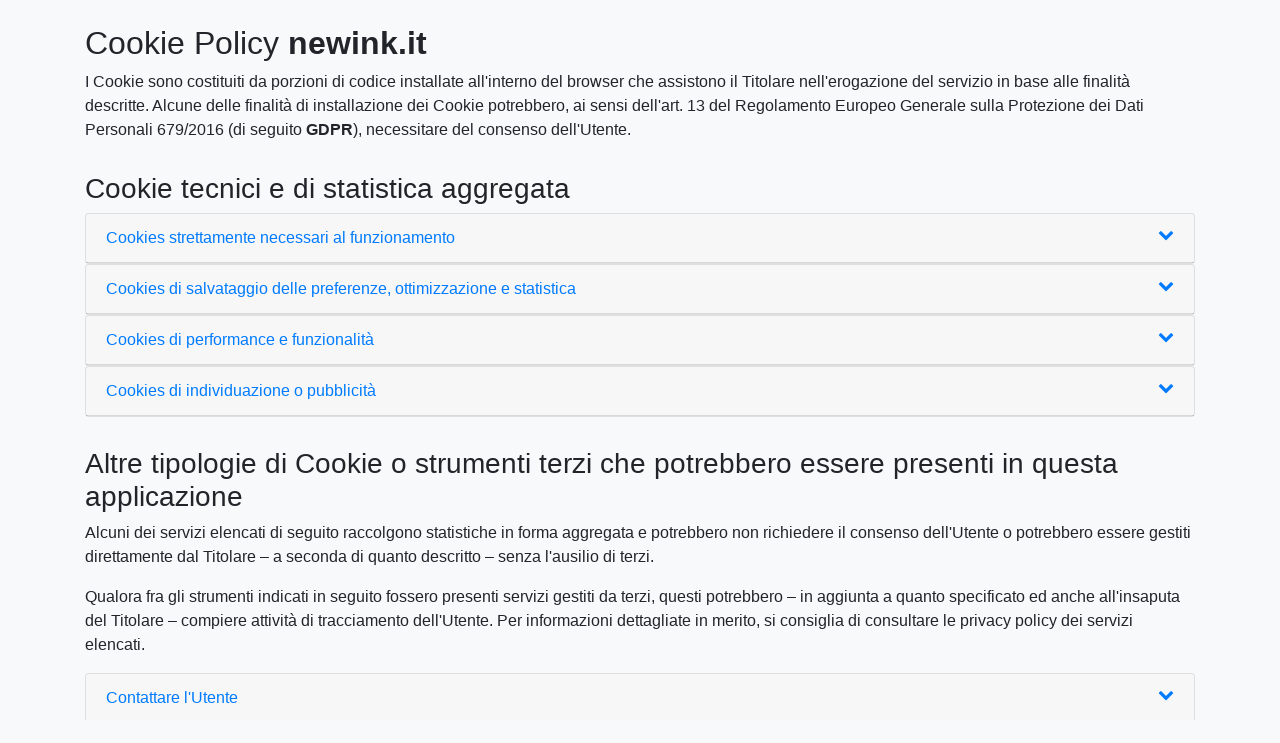

--- FILE ---
content_type: text/html; charset=UTF-8
request_url: https://privacy.clion.agency/cookie_gdpr.php?id=8f80d4064304a1620752bc102b8bb592&dom=1965
body_size: 31977
content:
<!DOCTYPE html>
<html lang="it">
<head>
	<meta charset="UTF-8">
	<title>Cookie policy newink.it</title>

	<meta name="viewport" content="width=device-width, initial-scale=1, shrink-to-fit=no">
	<meta name="description" content="Cookie policy newink.it" />
  	<meta name="keywords" content="Cookie policy newink.it" />

  	<link rel="stylesheet" type="text/css" href="style/bootstrap.min.css" />
  	<link rel="stylesheet" href="style/font-awesome.min.css">
	<link rel="stylesheet" type="text/css" href="style/clion.css" />
</head>
<body class="bg-light">
	<div class="container mt-4">

			<h2 style="padding-top: 0;">Cookie Policy <span style="font-weight: bold;">newink.it</span></h2>

		    <p>I Cookie sono costituiti da porzioni di codice installate all'interno del browser che assistono il Titolare nell'erogazione del servizio in base alle finalità descritte. Alcune delle finalità di installazione dei Cookie potrebbero, ai sensi dell'art. 13 del Regolamento Europeo Generale sulla Protezione dei Dati Personali 679/2016 (di seguito <span style="font-weight: bold;">GDPR</span>), necessitare del consenso dell'Utente.</p>

			<h3>Cookie tecnici e di statistica aggregata</h3>

			<div class="card">
			    <div class="card-header" id="heading1">
			      
			        <a href="#" class="d-block" data-toggle="collapse" data-target="#collapse1" aria-expanded="true" aria-controls="collapse1">
			          Cookies strettamente necessari al funzionamento <i class="fa fa-chevron-down float-right"></i>
			        </a>
			      
			    </div>

			    <div id="collapse1" class="collapse" aria-labelledby="heading1" data-parent="#accordion">
			      <div class="card-body">
			        <p>
						Questa Applicazione utilizza Cookies per salvare la sessione dell'Utente e per svolgere altre attività strettamente necessarie al funzionamento dello stesso, ad esempio in relazione alla distribuzione del traffico.
						 Esempi di questi cookies sono "PHPSESSID", "cart", "carrello", "language", "ln" e quanti altri utilizzati dagli scripts dell'applicazione per il corretto funzionamento della stessa.
					</p>
			      </div>
			    </div>
			</div>


			<div class="card">
			    <div class="card-header" id="heading2">
			      
			        <a href="#" class="d-block" data-toggle="collapse" data-target="#collapse2" aria-expanded="true" aria-controls="collapse2">
			          Cookies di salvataggio delle preferenze, ottimizzazione e statistica <i class="fa fa-chevron-down float-right"></i>
			        </a>
			      
			    </div>

			    <div id="collapse2" class="collapse" aria-labelledby="heading2" data-parent="#accordion">
			      <div class="card-body">
			        <p>
						Questa Applicazione utilizza Cookies per salvare le preferenze di navigazione ed ottimizzare l'esperienza di navigazione dell'Utente. Fra questi Cookie rientrano, ad esempio, quelli per impostare la lingua e la valuta o per la gestione di statistiche da parte del Titolare del sito.
					</p>
			      </div>
			    </div>
			</div>
			
			<div class="card">
			    <div class="card-header" id="heading10">
			      
			        <a href="#" class="d-block" data-toggle="collapse" data-target="#collapse10" aria-expanded="true" aria-controls="collapse10">
			          Cookies di performance e funzionalità <i class="fa fa-chevron-down float-right"></i>
			        </a>
			      
			    </div>

			    <div id="collapse10" class="collapse" aria-labelledby="heading2" data-parent="#accordion">
			      <div class="card-body">
			        <p>
						Questa Applicazione utilizza cookies di performance che raccolgono informazioni anonime sulle pagine visitate dagli utenti. 
						Vengono utilizzati per tracciare le pagine più ricercate e sono utili per migliorare i collegamenti tra le pagine e per determinare 
						il motivo di possibili messaggi di errore. I cookies di funzionalità inoltre, memorizzano le scelte fatte dall'utente al fine 
						di migliorare la navigazione e la vostra esperienza online. 
						Questi cookie vengono utilizzati ad esempio per consentire di salvare un prodotto nella lista dei "preferiti".
						Rimuovendo questi cookie che non raccolgono informazioni sui dati sensibili dell'utente, verranno perse alcune funzionalità del sito il quale offrirà una performance inferiore.</p>
			      </div>
			    </div>
			</div>
			
			<div class="card">
			    <div class="card-header" id="heading11">
			      
			        <a href="#" class="d-block" data-toggle="collapse" data-target="#collapse11" aria-expanded="true" aria-controls="collapse11">
			          Cookies di individuazione o pubblicità <i class="fa fa-chevron-down float-right"></i>
			        </a>
			      
			    </div>

			    <div id="collapse11" class="collapse" aria-labelledby="heading2" data-parent="#accordion">
			      <div class="card-body">
			        <p>
						Questi cookies, se presenti nel sito che state visitando, raccolgono informazioni circa le vostre abitudini di navigazione, al fine di proporre pubblicità 
						che siano importanti e mirate ai vostri interessi.
						I dati sensibili dell'utente non verranno tracciati ma vi consigliamo di visitare il sito
						<a href="http://www.youronlinechoices.com/it/" target="_blank">http://www.youronlinechoices.com/it/</a> per avere maggiori informazioni. 
						Rimuovendo questi cookie non verrà persa nessuna funzionalità. </div>
			    </div>
			</div>

			 
		        <h3>Altre tipologie di Cookie o strumenti terzi che potrebbero essere presenti in questa applicazione</h3>

				<p>Alcuni dei servizi elencati di seguito raccolgono statistiche in forma aggregata e potrebbero non richiedere il consenso dell'Utente o potrebbero essere gestiti direttamente dal Titolare – a seconda di quanto descritto – senza l'ausilio di terzi.</p>
				<p>Qualora fra gli strumenti indicati in seguito fossero presenti servizi gestiti da terzi, questi potrebbero – in aggiunta a quanto specificato ed anche all'insaputa del Titolare – compiere attività di tracciamento dell'Utente. Per informazioni dettagliate in merito, si consiglia di consultare le privacy policy dei servizi elencati.</p>


				<div class="card">
				    <div class="card-header" id="heading3">
				      
				        <a href="#" class="d-block" data-toggle="collapse" data-target="#collapse3" aria-expanded="true" aria-controls="collapse3">
				          Contattare l'Utente <i class="fa fa-chevron-down float-right"></i>
				        </a>
				      
				    </div>

				    <div id="collapse3" class="collapse" aria-labelledby="heading3" data-parent="#accordion">
				      <div class="card-body">
				        <h4>Mailing List o Newsletter</h4>

		           		<p>Con la registrazione alla mailing list o alla newsletter, l'indirizzo email dell'Utente viene automaticamente inserito in una lista di contatti a cui potranno essere trasmessi messaggi email contenenti informazioni, anche di natura commerciale e promozionale, relative a questa Applicazione. L'indirizzo email dell'Utente potrebbe anche essere aggiunto a questa lista come risultato della registrazione a questa Applicazione o dopo aver effettuato un acquisto.</p>

		                 <p>
		                  Dati Personali raccolti:
		                   CAP, città, cognome, Cookie, data di nascita, email, indirizzo, nome, numero di telefono, provincia e sesso.
		                 </p>
						 <h4>Mailup (MailUp S.p.A.)</h4>

			               <p>Mailup è un servizio di Newsletter, mail-marketing & sms-marketing fornito da MailUp S.p.A. che collega l'attività di questa Applicazione con chi decida di registrarsi a questo servizio.</p>
<p>
		                  Dati Personali raccolti:
		                   Cookie e Dati di utilizzo.
		                 </p>
		                 <p>
		                   Luogo del trattamento: ITA
										 &ndash;

									 <a href="https://www.mailup.it/informativa-privacy/" target="_blank">Privacy Policy</a>
										 &ndash;
										  <a href="https://www.mailup.it/anti-spam-policy/" target="_blank">Antispam policy</a>
		                 </p>
						 <h4>Newsletter Clion (Clion S.p.A.)</h4>

			               <p>Newsletter Clion è un servizio di Newsletter e mail-marketing fornito da Clion S.p.A. che collega l'attività di questa Applicazione con chi decida di registrarsi a questo servizio.</p>
						<p>
		                  Dati Personali raccolti:
		                   Cookie e Dati di utilizzo.
		                 </p>
		                 <p>
		                   Luogo del trattamento: ITA
										 &ndash;

									 <a href="https://privacy.clion.agency/privacy.php?id=8c49d57b575c2c7ca84e7f9bb7707fb7&dom=60" target="_blank">Privacy Policy</a>

		                 </p>
						 <h4>Chatpersiti (Clion S.p.A.)</h4>

			               <p>Chatpersiti è un servizio di chat in real time fornito da Clion S.p.A. che collega l'attività di questa Applicazione con chi necessita di contattare in tempo reale l'amministratore del sito.</p>
							<p>
		                  Dati Personali raccolti:
		                   Cookie e Dati di utilizzo.
		                 </p>
		                 <p>
		                   Luogo del trattamento: ITA
										 &ndash;

									 <a href="https://privacy.clion.agency/privacy.php?id=8c49d57b575c2c7ca84e7f9bb7707fb7&dom=60" target="_blank">Privacy Policy</a>

		                 </p>
						 <h4>Zopim (Zendesk, Inc)</h4>

			               <p>Zopim è un servizio di chat in real time fornito da Zendesk, Inc che collega l'attività di questa Applicazione con chi necessita di contattare in tempo reale l'amministratore del sito.</p>
							<p>
		                  Dati Personali raccolti:
		                   Cookie e Dati di utilizzo.
		                 </p>
		                 <p>
		                   Luogo del trattamento: USA
										 &ndash;

									 <a href="https://www.zendesk.com/company/customers-partners/privacy-policy/" target="_blank">Privacy Policy</a>

		                 </p>
						  <h4>Smartsupp (Smartsupp.com, s.r.o.)</h4>

			               <p>Smartsupp è un servizio di chat in real time fornito da Zendesk, Inc che collega l'attività di questa Applicazione con chi necessita di contattare in tempo reale l'amministratore del sito.</p>
							<p>
		                  Dati Personali raccolti:
		                   Cookie e Dati di utilizzo.
		                 </p>
		                 <p>
		                   Luogo del trattamento: Czech Republic
										 &ndash;

									 <a href="https://www.smartsupp.com/help/privacy/" target="_blank">Privacy Policy</a>
 &ndash;<a href="https://www.smartsupp.com/data/Smartsupp_DPA_EN_web_17_05.pdf" target="_blank">DPA</a>
		                 </p>
						 <h4>Modulo di contatto o modulo "richiamami"</h4>
						  <p>In questa applicazione sono presenti altresì moduli di contatto integrati che permettono all'utente di richiedere informazioni tramite email o tramite chiamata vocale, Whatsapp o sms.</p>
						  <p>
		                  Dati Personali raccolti:
		                   Cognome, email, ID Utente, nome, numero di telefono e Varie tipologie di Dati
		                 </p>
		                 <p>
		                   Luogo del trattamento: ITA
							</p>			
							
				      </div>
				    </div>
				</div>
				
				
				 <div class="card">
				    <div class="card-header" id="heading14">
				      
				        <a href="#" class="d-block" data-toggle="collapse" data-target="#collapse14" aria-expanded="true" aria-controls="collapse14">
				          Registrazione ed autenticazione <i class="fa fa-chevron-down float-right"></i>
				        </a>
				      
				    </div>

				    <div id="collapse14" class="collapse" aria-labelledby="heading14" data-parent="#accordion">
				      <div class="card-body">

				      	 <p>I servizi contenuti nella presente sezione permettono all'utente di registrarsi a questa applicazione per dar seguito ai servizi proposti dalla stessa come ad esempio acquisti online o accessi ad aree riservate.</p>


			               <h4>Registrazione diretta</h4>


			                 <p>
			                  Dati Personali raccolti:
			                    CAP, città, cognome, data di nascita, email, indirizzo di fatturazione, indirizzo di spedizione, nazione, nome, numero di telefono, Partita IVA, password, provincia e sesso
			                 </p>


										   <p>

													 Luogo del trattamento: ITA
														 &ndash;

													 <a href="https://privacy.clion.agency/privacy.php?id=8f80d4064304a1620752bc102b8bb592&dom=1965" target="_blank">Privacy Policy</a>
														
										   </p>

			             
							<h4>Facebook Authentication</h4>


			                 <p>
			                  Dati Personali raccolti:
			                    CAP, città, cognome, data di nascita, email, indirizzo di fatturazione, indirizzo di spedizione, nazione, nome, numero di telefono, Partita IVA, password, provincia e sesso
			                 </p>


										   <p>

													 Luogo del trattamento: USA
														 &ndash;

													 <a href="https://www.facebook.com/about/privacy/" target="_blank">Privacy Policy</a>
														
										   </p>
			             

				      </div>
				    </div>
				</div>
				

				<div class="card">
				    <div class="card-header" id="heading4">
				      
				        <a href="#" class="d-block" data-toggle="collapse" data-target="#collapse4" aria-expanded="true" aria-controls="collapse4">
				          Remarketing e behavioral targeting <i class="fa fa-chevron-down float-right"></i>
				        </a>
				      
				    </div>

				    <div id="collapse4" class="collapse" aria-labelledby="heading4" data-parent="#accordion">
				      <div class="card-body">
				        <p>Questo tipo di servizio consente a questa Applicazione ed ai suoi partner di comunicare, ottimizzare e servire annunci pubblicitari basati sull'utilizzo passato di questa Applicazione da parte dell'Utente.<br/>
						Questa attività viene effettuata tramite il tracciamento dei Dati di Utilizzo e l'uso di Cookie, informazioni che vengono trasferite ai partner a cui l'attività di remarketing e behavioral targeting è collegata.<br/>
						In aggiunta alle possibilità di effettuare l'opt-out offerte dai servizi di seguito riportati, l'Utente può optare per l'esclusione rispetto alla ricezione dei cookie relativi ad un servizio terzo, visitando la <a href="http://optout.networkadvertising.org/">pagina di opt-out del Network Advertising Initiative</a>.</p>

			               <h4>Facebook Remarketing (Facebook, Inc.)</h4>

			               <p>Facebook Remarketing è un servizio di Remarketing e Behavioral Targeting fornito da Facebook, Inc. che collega l'attività di questa Applicazione con il network di advertising Facebook.</p>

		                 <p>
		                  Dati Personali raccolti:
		                   Cookie e Dati di utilizzo.
		                 </p>


						   <p>

									 Luogo del trattamento: USA
										 &ndash;

									 <a href="https://www.facebook.com/about/privacy/" target="_blank">Privacy Policy</a>
										 &ndash;

									 <a href="https://www.aboutads.info/choices/">Opt Out</a>

						   </p>

			             

			               <h4>AdWords Remarketing (Google Inc.)</h4>

			               <p>AdWords Remarketing è un servizio di remarketing e behavioral targeting fornito da Google Inc. che collega l'attività di questa Applicazione con il network di advertising Adwords ed il Cookie Doubleclick.</p>



			                 <p>
			                  Dati Personali raccolti:
			                   Cookie e Dati di utilizzo.
			                 </p>


						   <p>

									 Luogo del trattamento: USA
										 &ndash;

									 <a href="http://www.google.com/intl/it/policies/privacy/" target="_blank">Privacy Policy</a>
										 &ndash;

									 <a href="https://www.google.com/settings/ads/onweb/optout">Opt Out</a>

						   </p>

			             

			               <h4>Facebook Custom Audience (Facebook, Inc.)</h4>

			               <p>Facebook Custom Audience è un servizio di Remarketing e Behavioral Targeting fornito da Facebook, Inc. che collega l'attività di questa Applicazione con il network di advertising Facebook.</p>

			                 <p>
			                  Dati Personali raccolti:
			                   Cookie e email.
			                 </p>


						   <p>

							 Luogo del trattamento: USA
								 &ndash;

							 <a href="https://www.facebook.com/about/privacy/" target="_blank">Privacy Policy</a>
								 &ndash;

							 <a href="https://www.aboutads.info/choices/">Opt Out</a>

						   </p>
				      </div>
				    </div>
				</div>


				<div class="card">
				    <div class="card-header" id="heading5">
				      
				        <a href="#" class="d-block" data-toggle="collapse" data-target="#collapse5" aria-expanded="true" aria-controls="collapse5">
				          Statistica <i class="fa fa-chevron-down float-right"></i>
				        </a>
				      
				    </div>

				    <div id="collapse5" class="collapse" aria-labelledby="heading5" data-parent="#accordion">
				      <div class="card-body">

				      	 <p>I servizi contenuti nella presente sezione permettono al Titolare del Trattamento di monitorare e analizzare i dati di traffico e servono a tener traccia del comportamento dell'Utente.</p>


			               <h4>Google Analytics (Google Inc.)</h4>

			               <p>Google Analytics è un servizio di analisi web fornito da Google Inc. (“Google”). Google utilizza i Dati Personali raccolti allo scopo di tracciare ed esaminare l'utilizzo di questa Applicazione, compilare report e condividerli con gli altri servizi sviluppati da Google.<br/>
							Google potrebbe utilizzare i Dati Personali per contestualizzare e personalizzare gli annunci del proprio network pubblicitario.<br>
							 Per ulteriori informazioni relative a Google Analytics è possibile consultare i siti: https://www.google.it/policies/privacy/partners/ e https://developers.google.com/analytics/devguides/collection/analyticsjs/cookie-usage.</p>



			                 <p>
			                  Dati Personali raccolti:
			                   Cookie e Dati di utilizzo.
			                 </p>


										   <p>

													 Luogo del trattamento: USA
														 &ndash;

													 <a href="https://www.google.com/intl/it/policies/privacy/" target="_blank">Privacy Policy</a>
														 &ndash;

													 <a href="https://tools.google.com/dlpage/gaoptout?hl=it" onClick="javascript:return tryFunc('tryGaOptOut',{href:'https://tools.google.com/dlpage/gaoptout?hl=it'})" target="_blank">Opt Out</a>

										   </p>

			             

			               <h4>Google Analytics con IP anonimizzato (Google Inc.)</h4>

			               <p>Google Analytics è un servizio di analisi web fornito da Google Inc. (“Google”). Google utilizza i Dati Personali raccolti allo scopo di tracciare ed esaminare l'utilizzo di questa Applicazione, compilare report e condividerli con gli altri servizi sviluppati da Google.<br/>
							Google potrebbe utilizzare i Dati Personali per contestualizzare e personalizzare gli annunci del proprio network pubblicitario.<br/>
							Questa integrazione di Google Analytics rende anonimo il tuo indirizzo IP. L'anonimizzazione funziona abbreviando entro i confini degli stati membri dell'Unione Europea o in altri Paesi aderenti all'accordo sullo Spazio Economico Europeo l'indirizzo IP degli Utenti. Solo in casi eccezionali, l'indirizzo IP sarà inviato ai server di Google ed abbreviato all'interno degli Stati Uniti.</p>



			                 <p>
			                  Dati Personali raccolti:
			                   Cookie e Dati di utilizzo.
			                 </p>


										   <p>

													 Luogo del trattamento: USA
														 &ndash;

													 <a href="https://www.google.com/intl/it/policies/privacy/" target="_blank">Privacy Policy</a>
														 &ndash;

													 <a href="https://tools.google.com/dlpage/gaoptout?hl=it" onClick="javascript:return tryFunc('tryGaOptOut',{href:'https://tools.google.com/dlpage/gaoptout?hl=it'})" target="_blank">Opt Out</a>

										   </p>

			             

			               <h4>Monitoraggio conversioni di Facebook Ads (Facebook, Inc.)</h4>

			               <p>Il monitoraggio conversioni di Facebook Ads è un servizio di statistiche fornito da Facebook, Inc. che collega i dati provenienti dal network di annunci Facebook con le azioni compiute all'interno di questa Applicazione.</p>



			                 <p>
			                  Dati Personali raccolti:
			                   Cookie e Dati di utilizzo.
			                 </p>


						   <p>

									 Luogo del trattamento: USA
										 &ndash;

									 <a href="https://www.facebook.com/about/privacy/" target="_blank">Privacy Policy</a>


						   </p>


				      </div>
				    </div>
				</div>

			 <div class="card">
				    <div class="card-header" id="heading13">
				      
				        <a href="#" class="d-block" data-toggle="collapse" data-target="#collapse13" aria-expanded="true" aria-controls="collapse13">
				          Gestione dei pagamenti <i class="fa fa-chevron-down float-right"></i>
				        </a>
				      
				    </div>

				    <div id="collapse13" class="collapse" aria-labelledby="heading13" data-parent="#accordion">
				      <div class="card-body">

				      	 <p>I servizi contenuti nella presente sezione permettono al Titolare del Trattamento di dare esecuzione ad eventuali processi di pagamento presenti in questa applicazione.</p>


			               <h4>Paypal (Paypal Inc.)</h4>

			               <p>Paypal è un servizio di pagamento online fornito da Paypal Inc. Paypal utilizza i Dati Personali raccolti allo scopo di dar seguito, per conto del titolare dell'applicazione, alle transazioni di denaro per l'acquisto di beni e servizi .</p>



			                 <p>
			                  Dati Personali raccolti:
			                    Varie tipologie di Dati secondo quanto specificato dalla privacy policy del servizio
			                 </p>


										   <p>

													 Luogo del trattamento: USA
														 &ndash;

													 <a href="https://www.paypal.com/it/webapps/mpp/ua/privacy-full" target="_blank">Privacy Policy</a>
														
										   </p>

			             
							 <h4>Altri metodi di pagamento</h4>

			               <p>I Dati Personali raccolti per perfezionare il pagamento possono essere quelli relativi alla carta di credito, al conto corrente utilizzato per il bonifico o ad altri strumenti di pagamento previsti. I Dati di pagamento raccolti da questa Applicazione dipendono dal sistema di pagamento utilizzato. Per ulteriori informazioni consultare la nostra
						   <a href="https://privacy.clion.agency/privacy.php?id=8f80d4064304a1620752bc102b8bb592&dom=1965" title="Visualizza la Privacy Policy Completa">Privacy Policy Completa</a>
			          </p>
				      </div>
				    </div>
				</div>

			<h3>Come posso controllare l'installazione di Cookie?</h3>

			<p>In aggiunta a quanto indicato in questo documento, l'Utente può gestire le preferenze relative ai Cookie direttamente all'interno del proprio browser ed impedire – ad esempio – che terze parti possano installarne. Tramite le preferenze del browser è inoltre possibile eliminare i Cookie installati in passato, incluso il Cookie in cui venga eventualmente salvato il consenso all'installazione di Cookie da parte di questo sito. È importante notare che disabilitando tutti i Cookie, il funzionamento di questo sito potrebbe essere compromesso. L'Utente può trovare informazioni su come gestire i Cookie nel suo browser ai seguenti indirizzi: <a href="https://support.google.com/chrome/answer/95647?hl=it&p=cpn_cookies">Google Chrome</a>, <a href="https://support.mozilla.org/it/kb/Attivare%20e%20disattivare%20i%20cookie">Mozilla Firefox</a>, <a href="https://support.apple.com/kb/PH19214?viewlocale=it_IT&locale=en_US">Apple Safari</a> e <a href="http://windows.microsoft.com/it-it/windows-vista/block-or-allow-cookies">Microsoft Windows Explorer</a>.</p>

			<p>In caso di servizi erogati da terze parti, l'Utente può inoltre esercitare il proprio diritto ad opporsi al tracciamento informandosi tramite la privacy policy della terza parte, tramite il link di opt out se esplicitamente fornito o contattando direttamente la stessa.</p>

			<p>Fermo restando quanto precede, il Titolare informa che l'Utente può avvalersi di <a href="https://www.youronlinechoices.com/it/">Your Online Choices</a>. Attraverso tale servizio è possibile gestire le preferenze di tracciamento della maggior parte degli strumenti pubblicitari. Il Titolare, pertanto, consiglia agli Utenti di utilizzare tale risorsa in aggiunta alle informazioni fornite dal presente documento.</p>

					  <h3>Abilitazione/disabilitazione dei cookies Flash</h3>
<p>Fai clic sul collegamento qui di seguito per modificare le tue impostazioni relative ai cookie Flash.
    <a href="https://www.macromedia.com/support/documentation/en/flashplayer/help/settings_manager07.html" target="_blank">Disabilitazione dei cookies Flash</a>
</p>

 <h3>Siti Web di terze parti</h3>
<p>
Questa applicazione potrebbe contenere collegamenti ad altri siti Web che dispongono di una propria informativa sulla privacy. 
Queste informative sulla privacy possono essere diverse da quella adottata dal Titolare, 
che quindi non risponde per Siti di terze parti. 
Ai sensi dell'art. 122 secondo comma del D.lgs. 196/2003 il consenso all'utilizzo di tali cookie è espresso dall'interessato mediante 
il settaggio individuale che ha scelto liberamente per il browser utilizzato per la navigazione nel sito,
 ferma restando la facoltà dell'utente di comunicare in ogni momento al Titolare del trattamento la propria volontà 
in merito ad dati gestiti per il tramite dei cookie che il browser stesso abbia accettato. 
</p>
			
		  <h3>Titolare del Trattamento dei Dati</h3>

		      <p><b>NK New Ink di Liberti Domenico - VIa D. Annibali, 17, 62100 - Macerata (MC)  - C.F. LBRDNC80H20B474Z - P.IVA 01371590439</b></p>
		      <p><b>Indirizzo email del Titolare:</b> info@newink.it</p>


			  <p>
			    Dal momento che l'installazione di Cookie e di altri sistemi di tracciamento operata da terze parti tramite i servizi utilizzati all'interno di questa Applicazione non può essere tecnicamente controllata dal Titolare, ogni riferimento specifico a Cookie e sistemi di tracciamento installati da terze parti è da considerarsi indicativo. Per ottenere informazioni complete, consulta la privacy policy degli eventuali servizi terzi elencati in questo documento.
			  </p>

				<p><i><b>Vista l'oggettiva complessità legata all'identificazione delle tecnologie basate sui Cookie ed alla loro integrazione molto stretta con il funzionamento del web, l'Utente è invitato a contattare il Titolare qualora volesse ricevere qualunque approfondimento relativo all'utilizzo dei Cookie stessi e ad eventuali utilizzi degli stessi – ad esempio ad opera di terzi – effettuati tramite questo sito.</i></b></p>



		<div class="card">
		    <div class="card-header" id="heading6">
		      
		        <a href="#" class="d-block" data-toggle="collapse" data-target="#collapse6" aria-expanded="true" aria-controls="collapse6">
		          Definizioni e riferimenti legali <i class="fa fa-chevron-down float-right"></i>
		        </a>
		      
		    </div>

		    <div id="collapse6" class="collapse" aria-labelledby="heading6" data-parent="#accordion">
		      <div class="card-body">


		      <h4>Dati Personali (o Dati)</h4>
		      <p>Costituisce dato personale qualunque informazione relativa a persona fisica, identificata o identificabile, anche indirettamente, mediante riferimento a qualsiasi altra informazione, ivi compreso un numero di identificazione personale.</p>

		      <h4>Dati di Utilizzo</h4>
		      <p>Sono le informazioni raccolte in maniera automatica da questa Applicazione (o dalle applicazioni di parti terze che questa Applicazione utilizza), tra le quali: gli indirizzi IP o i nomi a dominio dei computer utilizzati dall'Utente che si connette con questa Applicazione, gli indirizzi in notazione URI (Uniform Resource Identifier), l&rsquo;orario della richiesta, il metodo utilizzato nel sottoporre la richiesta al server, la dimensione del file ottenuto in risposta, il codice numerico indicante lo stato della risposta dal server (buon fine, errore, ecc.) il paese di provenienza, le caratteristiche del browser e del sistema operativo utilizzati dal visitatore, le varie connotazioni temporali della visita (ad esempio il tempo di permanenza su ciascuna pagina) e i dettagli relativi all&rsquo;itinerario seguito all&rsquo;interno dell&rsquo;Applicazione, con particolare riferimento alla sequenza delle pagine consultate, ai parametri relativi al sistema operativo e all&rsquo;ambiente informatico dell&rsquo;Utente.</p>

		      <h4>Utente</h4>
		      <p>L'individuo che utilizza questa Applicazione, che deve coincidere con l'Interessato o essere da questo autorizzato ed i cui Dati Personali sono oggetto del trattamento.</p>

		      <h4>Interessato</h4>
		      <p>La persona fisica o giuridica cui si riferiscono i Dati Personali.</p>

		      <h4>Responsabile del Trattamento (o Responsabile)</h4>
		      <p>La persona fisica, giuridica, la pubblica amministrazione e qualsiasi altro ente, associazione od organismo preposti dal Titolare al trattamento dei Dati Personali, secondo quanto predisposto dalla presente privacy policy.</p>

		      <h4>Titolare del Trattamento (o Titolare)</h4>
		      <p>La persona fisica, giuridica, la pubblica amministrazione e qualsiasi altro ente, associazione od organismo cui competono, anche unitamente ad altro titolare, le decisioni in ordine alle finalit&agrave;, alle modalit&agrave; del trattamento di dati personali ed agli strumenti utilizzati, ivi compreso il profilo della sicurezza, in relazione al funzionamento e alla fruizione di questa Applicazione. Il Titolare del Trattamento, salvo quanto diversamente specificato, &egrave; il proprietario di questa Applicazione.</p>

		      <h4>Questa Applicazione</h4>
		      <p>Lo strumento hardware o software mediante il quale sono raccolti i Dati Personali degli Utenti. </p>

		          <h4>Cookie</h4>
		          <p>Piccola porzione di dati conservata all'interno del dispositivo dell'Utente.</p>


		      <hr />

		      <h4>Riferimenti legali</h4>
		      <p>Avviso agli Utenti europei: la presente informativa privacy &egrave; redatta in adempimento degli obblighi previsti dall&rsquo;Art. 10 della Direttiva n. 95/46/CE, nonch&eacute; a quanto previsto dalla Direttiva 2002/58/CE, come aggiornata dalla Direttiva 2009/136/CE, in materia di Cookie.</p>
		      <p>Questa informativa privacy riguarda esclusivamente questa Applicazione.</p>

		   		</div>
			</div>
		</div>


		<hr>

		  <p><small>
		    Ultima modifica: 01 Gennaio 2025
		  </p></small>

		<div style=" width:100%; text-align:right;">	 

		<a href="https://privacy.clion.agency/privacy.php?id=8f80d4064304a1620752bc102b8bb592&dom=1965" title="Visualizza la Privacy Policy Completa" class="show_comp_link iframe-preserve an-preserve">Visualizza la Privacy Policy Completa</a>
   </div>
		<hr>
 <div id="footer" style="width:100%; text-align:center;">
      <p>Copyright &copy; NK New Ink di Liberti Domenico - VIa D. Annibali, 17, 62100 - Macerata (MC)  - C.F. LBRDNC80H20B474Z - P.IVA 01371590439	   	  </p>
    </div>
	<hr>
		<div class="text-center mb-4"><small><a href="https://www.clion.it/" target="_blank" class="credits_link" title="Clion - Your IT Family">Powered By Clion S.p.A. - Your IT Family</a></small></div>

</div>

	<script src="js/jquery-3.3.1.min.js"></script>
	<script src="js/bootstrap.min.js"></script>

</body>
</html>
